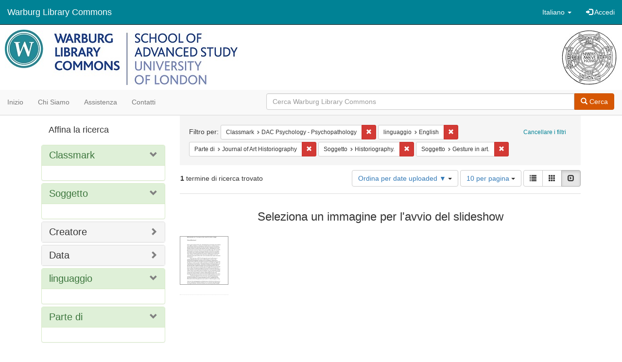

--- FILE ---
content_type: text/html; charset=utf-8
request_url: https://commons.warburg.sas.ac.uk/catalog?f%5Bclassmark_sim%5D%5B%5D=DAC+Psychology+-+Psychopathology&f%5Blanguage_sim%5D%5B%5D=English&f%5Bpart_of_sim%5D%5B%5D=Journal+of+Art+Historiography&f%5Bsubject_sim%5D%5B%5D=Historiography.&f%5Bsubject_sim%5D%5B%5D=Gesture+in+art.&locale=it&sort=system_create_dtsi+desc&view=slideshow
body_size: 4941
content:
<!DOCTYPE html>
<html lang="it" prefix="og:http://ogp.me/ns#">
  <head>
    <meta name="csrf-param" content="authenticity_token" />
<meta name="csrf-token" content="Pcgn4gLJInIWXff/oe9R6RX+2o4IuUwYtKRpQhLkgF8WGgi2jdK0qwZsfILGLYbUf9w2C2DUQxyG/cpFvo6njw==" />
<meta charset="utf-8" />
<!-- added for use on small devices like phones -->
<meta name="viewport" content="width=device-width, initial-scale=1.0" />
<link rel="resourcesync" href="https://commons.warburg.sas.ac.uk/capabilitylist?locale=it" />

<!-- Twitter card metadata -->

<!-- Google Scholar metadata -->


<title>Index Catalog // Warburg Library Commons</title>

<!-- application css -->
<link rel="stylesheet" media="screen" href="/assets/application-3785f113a2754e208e5b61be8125fa498818747774505077102eb5f786088c42.css" />

<!-- application js -->
<script src="/assets/application-13482eec41d8d32b70d637216a343d3c8680aeff656a30fcc091f1f1f37dd557.js"></script>

<style>
a { color: #008295; }
.navbar-inverse .navbar-link { color: #ffffff; }

.navbar-inverse { background-color: #008295; }

.navbar-inverse .navbar-nav > .open > a,
.navbar-inverse .navbar-nav > .open > a:hover,
.navbar-inverse .navbar-nav > .open > a:focus { background-color: #008295; }

.navbar-inverse .navbar-nav > li > a,
.navbar-inverse .navbar-text,
.navbar-inverse .navbar-brand { color: #ffffff; }

.btn-primary {
  background-color: #d65703;
  border-color: #cb5303;
}

.btn-primary:focus,
.btn-primary.focus {
  background-color: #c14e03;
  border-color: #983e02;
}

.btn-primary:hover {
  background-color: #c14e03;
  border-color: #b34903;
}

.btn-primary:active,
.btn-primary.active {
  background-color: #d65703;
  border-color: #cb5303;
}

.btn-primary:active:hover,
.btn-primary:active:focus,
.btn-primary:active.focus,
.btn-primary.active:hover,
.btn-primary.active:focus,
.btn-primary.active.focus{
  background-color: #d65703;
  border-color: #cb5303;
}

.btn-primary.disabled:hover,
.btn-primary.disabled:focus,
.btn-primary.disabled.focus,
.btn-primary[disabled]:hover,
.btn-primary[disabled]:focus,
.btn-primary[disabled].focus {
  background-color: #d65703;
  border-color: #cb5303;
}

</style>


<!-- Google Analytics -->
  <!-- Google tag (gtag.js) --> 
  <script async src="https://www.googletagmanager.com/gtag/js?id=G-FP450RW4WR"></script> 
  <script> window.dataLayer = window.dataLayer || []; function gtag(){dataLayer.push(arguments);} gtag('js', new Date()); gtag('config', 'G-FP450RW4WR'); 
  </script>


<!-- for extras, e.g., a favicon -->


      <meta name="totalResults" content="1" />
<meta name="startIndex" content="0" />
<meta name="itemsPerPage" content="10" />

  <link rel="alternate" type="application/rss+xml" title="RSS per i risultati" href="/catalog.rss?f%5Bclassmark_sim%5D%5B%5D=DAC+Psychology+-+Psychopathology&amp;f%5Blanguage_sim%5D%5B%5D=English&amp;f%5Bpart_of_sim%5D%5B%5D=Journal+of+Art+Historiography&amp;f%5Bsubject_sim%5D%5B%5D=Historiography.&amp;f%5Bsubject_sim%5D%5B%5D=Gesture+in+art.&amp;locale=it&amp;sort=system_create_dtsi+desc&amp;view=slideshow" />
  <link rel="alternate" type="application/atom+xml" title="Atom per i risultati" href="/catalog.atom?f%5Bclassmark_sim%5D%5B%5D=DAC+Psychology+-+Psychopathology&amp;f%5Blanguage_sim%5D%5B%5D=English&amp;f%5Bpart_of_sim%5D%5B%5D=Journal+of+Art+Historiography&amp;f%5Bsubject_sim%5D%5B%5D=Historiography.&amp;f%5Bsubject_sim%5D%5B%5D=Gesture+in+art.&amp;locale=it&amp;sort=system_create_dtsi+desc&amp;view=slideshow" />
  <link rel="alternate" type="application/json" title="JSON" href="/catalog.json?f%5Bclassmark_sim%5D%5B%5D=DAC+Psychology+-+Psychopathology&amp;f%5Blanguage_sim%5D%5B%5D=English&amp;f%5Bpart_of_sim%5D%5B%5D=Journal+of+Art+Historiography&amp;f%5Bsubject_sim%5D%5B%5D=Historiography.&amp;f%5Bsubject_sim%5D%5B%5D=Gesture+in+art.&amp;locale=it&amp;sort=system_create_dtsi+desc&amp;view=slideshow" />

  </head>

  <body>
    <div class="skip-to-content">
      <a data-turbolinks="false" href="#skip-to-content">Skip to Content</a>
    </div>
    <header>
  <nav id="masthead" class="navbar navbar-inverse navbar-static-top" role="navigation">
    <div class="container-fluid">
      <!-- Brand and toggle get grouped for better mobile display -->
      <div class="navbar-header">
        <button type="button" class="navbar-toggle collapsed" data-toggle="collapse" data-target="#top-navbar-collapse" aria-expanded="false">
          <span class="sr-only">Toggle navigation</span>
          <span class="icon-bar"></span>
          <span class="icon-bar"></span>
          <span class="icon-bar"></span>
        </button>
        <a id="logo" class="navbar-brand" href="/?locale=it" data-no-turbolink="true">
  <!-- <span class="glyphicon glyphicon-globe" role="img" aria-label="Warburg Library Commons" aria-hidden="true"></span> -->
  <span class="institution_name">Warburg Library Commons</span>
</a>

      </div>

      <div class="collapse navbar-collapse" id="top-navbar-collapse">
        <ul id="user_utility_links" class="nav navbar-nav navbar-right">
  <li class="nav-item dropdown">
    <a class="nav-link dropdown-toggle" data-toggle="dropdown" href="#" role="button" aria-haspopup="true" aria-expanded="false" aria-controls="language-dropdown-menu">
        <span class="sr-only">Cambiare la lingua</span>
        <span title="Cambiare la lingua">Italiano</span>
        <b class="caret"></b>
    </a>
    <ul id="language-dropdown-menu" class="dropdown-menu" role="menu">
        <li role="presentation" class="dropdown-header">Cambiare la lingua</li>
        <li role="presentation" class="divider"></li>
            <li role="presentation" lang="de">
                <a class="dropdown-item" role="menuitem" tabindex="-1" data-locale="de" href="?locale=de">Deutsch</a>
            </li>
            <li role="presentation" lang="en">
                <a class="dropdown-item" role="menuitem" tabindex="-1" data-locale="en" href="?locale=en">English</a>
            </li>
            <li role="presentation" lang="es">
                <a class="dropdown-item" role="menuitem" tabindex="-1" data-locale="es" href="?locale=es">Español</a>
            </li>
            <li role="presentation" lang="fr">
                <a class="dropdown-item" role="menuitem" tabindex="-1" data-locale="fr" href="?locale=fr">Français</a>
            </li>
            <li role="presentation" lang="it">
                <a class="dropdown-item" role="menuitem" tabindex="-1" data-locale="it" href="?locale=it">Italiano</a>
            </li>
            <li role="presentation" lang="pt-BR">
                <a class="dropdown-item" role="menuitem" tabindex="-1" data-locale="pt-BR" href="?locale=pt-BR">Português do Brasil</a>
            </li>
            <li role="presentation" lang="zh">
                <a class="dropdown-item" role="menuitem" tabindex="-1" data-locale="zh" href="?locale=zh">中文</a>
            </li>
    </ul>
</li>

    <li>
      <a href="/users/sign_in?locale=it">
        <span class="glyphicon glyphicon-log-in" aria-hidden="true"></span> Accedi
</a>    </li>
</ul>

      </div>
    </div>
  </nav>
</header>


          <div class="image-masthead">
        <a href="/">
          <div class="background-container" style="background-image: url('/banner.jpg')"></div>
          <img class="banner-logo-image" src='/logo.jpg' />
          <!-- span class="background-container-gradient"></span -->
          
          <div class="container site-title-container">
            <div class="site-title h1" style="text-align: center;">
              
            </div>
          </div>
        </a>
        <nav class="navbar navbar-default navbar-static-top" role="navigation">
  <div class="container-fluid">
    <div class="row">
      <ul class="nav navbar-nav col-sm-5">
        <li >
          <a href="/?locale=it">Inizio</a></li>
        <li >
          <a href="/about?locale=it">Chi siamo</a></li>
        <li >
          <a href="/help?locale=it">Assistenza</a></li>
        <li >
          <a href="/contact?locale=it">Contatti</a></li>
      </ul><!-- /.nav -->
      <div class="searchbar-right navbar-right col-sm-7">
        <form class="form-horizontal search-form" id="search-form-header" role="search" action="/catalog?locale=it" accept-charset="UTF-8" method="get"><input name="utf8" type="hidden" value="&#x2713;" />
  <input type="hidden" name="f[classmark_sim][]" value="DAC Psychology - Psychopathology" />
<input type="hidden" name="f[language_sim][]" value="English" />
<input type="hidden" name="f[part_of_sim][]" value="Journal of Art Historiography" />
<input type="hidden" name="f[subject_sim][]" value="Historiography." />
<input type="hidden" name="f[subject_sim][]" value="Gesture in art." />
<input type="hidden" name="locale" value="it" />
<input type="hidden" name="sort" value="system_create_dtsi desc" />
<input type="hidden" name="view" value="slideshow" />
  <input type="hidden" name="search_field" id="search_field" value="all_fields" />
  <div class="form-group">

    <div class="input-group">
      <input type="text" name="q" id="search-field-header" class="q form-control" placeholder="Cerca Warburg Library Commons" />

      <div class="input-group-btn">
        <button type="submit" class="btn btn-primary" id="search-submit-header">
          <span class="glyphicon glyphicon-search"></span> Cerca
        </button>
        </ul>
      </div><!-- /.input-group-btn -->
    </div><!-- /.input-group -->
  </div><!-- /.form-group -->
</form>
      </div>
    </div>
  </div>
</nav><!-- /.navbar -->

      </div>

    
    <div id="content-wrapper" class="container" role="main">
      
      

        <a name="skip-to-content" id="skip-to-content"></a>
        <div id="content" class="col-md-9 col-md-push-3 col-sm-8 col-sm-push-4">
    <h2 class="sr-only top-content-title">Ricerca</h2>






      <div id="appliedParams" class="clearfix constraints-container">
        <div class="pull-right">
          <a class="catalog_startOverLink btn btn-sm btn-text" id="startOverLink" href="/catalog?locale=it&amp;view=slideshow">Cancellare i filtri</a>
        </div>
        <span class="constraints-label">Filtro per:</span>
        
<span class="btn-group appliedFilter constraint filter filter-classmark_sim">
  <span class="constraint-value btn btn-sm btn-default btn-disabled">
      <span class="filterName">Classmark</span>
      <span class="filterValue" title="DAC Psychology - Psychopathology">DAC Psychology - Psychopathology</span>
  </span>

    <a class="btn btn-default btn-sm remove dropdown-toggle" href="/catalog?f%5Blanguage_sim%5D%5B%5D=English&amp;f%5Bpart_of_sim%5D%5B%5D=Journal+of+Art+Historiography&amp;f%5Bsubject_sim%5D%5B%5D=Historiography.&amp;f%5Bsubject_sim%5D%5B%5D=Gesture+in+art.&amp;locale=it&amp;sort=system_create_dtsi+desc&amp;view=slideshow"><span class="glyphicon glyphicon-remove"></span><span class="sr-only">Cancella il filtro Classmark: DAC Psychology - Psychopathology</span></a>
</span>


<span class="btn-group appliedFilter constraint filter filter-language_sim">
  <span class="constraint-value btn btn-sm btn-default btn-disabled">
      <span class="filterName">linguaggio</span>
      <span class="filterValue" title="English">English</span>
  </span>

    <a class="btn btn-default btn-sm remove dropdown-toggle" href="/catalog?f%5Bclassmark_sim%5D%5B%5D=DAC+Psychology+-+Psychopathology&amp;f%5Bpart_of_sim%5D%5B%5D=Journal+of+Art+Historiography&amp;f%5Bsubject_sim%5D%5B%5D=Historiography.&amp;f%5Bsubject_sim%5D%5B%5D=Gesture+in+art.&amp;locale=it&amp;sort=system_create_dtsi+desc&amp;view=slideshow"><span class="glyphicon glyphicon-remove"></span><span class="sr-only">Cancella il filtro linguaggio: English</span></a>
</span>


<span class="btn-group appliedFilter constraint filter filter-part_of_sim">
  <span class="constraint-value btn btn-sm btn-default btn-disabled">
      <span class="filterName">Parte di</span>
      <span class="filterValue" title="Journal of Art Historiography">Journal of Art Historiography</span>
  </span>

    <a class="btn btn-default btn-sm remove dropdown-toggle" href="/catalog?f%5Bclassmark_sim%5D%5B%5D=DAC+Psychology+-+Psychopathology&amp;f%5Blanguage_sim%5D%5B%5D=English&amp;f%5Bsubject_sim%5D%5B%5D=Historiography.&amp;f%5Bsubject_sim%5D%5B%5D=Gesture+in+art.&amp;locale=it&amp;sort=system_create_dtsi+desc&amp;view=slideshow"><span class="glyphicon glyphicon-remove"></span><span class="sr-only">Cancella il filtro Parte di: Journal of Art Historiography</span></a>
</span>


<span class="btn-group appliedFilter constraint filter filter-subject_sim">
  <span class="constraint-value btn btn-sm btn-default btn-disabled">
      <span class="filterName">Soggetto</span>
      <span class="filterValue" title="Historiography.">Historiography.</span>
  </span>

    <a class="btn btn-default btn-sm remove dropdown-toggle" href="/catalog?f%5Bclassmark_sim%5D%5B%5D=DAC+Psychology+-+Psychopathology&amp;f%5Blanguage_sim%5D%5B%5D=English&amp;f%5Bpart_of_sim%5D%5B%5D=Journal+of+Art+Historiography&amp;f%5Bsubject_sim%5D%5B%5D=Gesture+in+art.&amp;locale=it&amp;sort=system_create_dtsi+desc&amp;view=slideshow"><span class="glyphicon glyphicon-remove"></span><span class="sr-only">Cancella il filtro Soggetto: Historiography.</span></a>
</span>


<span class="btn-group appliedFilter constraint filter filter-subject_sim">
  <span class="constraint-value btn btn-sm btn-default btn-disabled">
      <span class="filterName">Soggetto</span>
      <span class="filterValue" title="Gesture in art.">Gesture in art.</span>
  </span>

    <a class="btn btn-default btn-sm remove dropdown-toggle" href="/catalog?f%5Bclassmark_sim%5D%5B%5D=DAC+Psychology+-+Psychopathology&amp;f%5Blanguage_sim%5D%5B%5D=English&amp;f%5Bpart_of_sim%5D%5B%5D=Journal+of+Art+Historiography&amp;f%5Bsubject_sim%5D%5B%5D=Historiography.&amp;locale=it&amp;sort=system_create_dtsi+desc&amp;view=slideshow"><span class="glyphicon glyphicon-remove"></span><span class="sr-only">Cancella il filtro Soggetto: Gesture in art.</span></a>
</span>

      </div>


<div id="sortAndPerPage" class="clearfix" role="navigation" aria-label="Navigazione dei risultati">
      <div class="page_links">
      <span class="page_entries">
        <strong>1</strong> termine di ricerca trovato
      </span>
    </div> 

  <div class="search-widgets pull-right"><div id="sort-dropdown" class="btn-group">
  <button type="button" class="btn btn-default dropdown-toggle" data-toggle="dropdown" aria-expanded="false">
      Ordina per date uploaded ▼ <span class="caret"></span>
  </button>

  <ul class="dropdown-menu" role="menu">
        <li role="menuitem"><a href="/catalog?f%5Bclassmark_sim%5D%5B%5D=DAC+Psychology+-+Psychopathology&amp;f%5Blanguage_sim%5D%5B%5D=English&amp;f%5Bpart_of_sim%5D%5B%5D=Journal+of+Art+Historiography&amp;f%5Bsubject_sim%5D%5B%5D=Historiography.&amp;f%5Bsubject_sim%5D%5B%5D=Gesture+in+art.&amp;locale=it&amp;sort=score+desc%2C+system_create_dtsi+desc&amp;view=slideshow">relevance</a></li>
        <li role="menuitem"><a href="/catalog?f%5Bclassmark_sim%5D%5B%5D=DAC+Psychology+-+Psychopathology&amp;f%5Blanguage_sim%5D%5B%5D=English&amp;f%5Bpart_of_sim%5D%5B%5D=Journal+of+Art+Historiography&amp;f%5Bsubject_sim%5D%5B%5D=Historiography.&amp;f%5Bsubject_sim%5D%5B%5D=Gesture+in+art.&amp;locale=it&amp;sort=system_create_dtsi+desc&amp;view=slideshow">date uploaded ▼</a></li>
        <li role="menuitem"><a href="/catalog?f%5Bclassmark_sim%5D%5B%5D=DAC+Psychology+-+Psychopathology&amp;f%5Blanguage_sim%5D%5B%5D=English&amp;f%5Bpart_of_sim%5D%5B%5D=Journal+of+Art+Historiography&amp;f%5Bsubject_sim%5D%5B%5D=Historiography.&amp;f%5Bsubject_sim%5D%5B%5D=Gesture+in+art.&amp;locale=it&amp;sort=system_create_dtsi+asc&amp;view=slideshow">date uploaded ▲</a></li>
        <li role="menuitem"><a href="/catalog?f%5Bclassmark_sim%5D%5B%5D=DAC+Psychology+-+Psychopathology&amp;f%5Blanguage_sim%5D%5B%5D=English&amp;f%5Bpart_of_sim%5D%5B%5D=Journal+of+Art+Historiography&amp;f%5Bsubject_sim%5D%5B%5D=Historiography.&amp;f%5Bsubject_sim%5D%5B%5D=Gesture+in+art.&amp;locale=it&amp;sort=system_modified_dtsi+desc&amp;view=slideshow">date modified ▼</a></li>
        <li role="menuitem"><a href="/catalog?f%5Bclassmark_sim%5D%5B%5D=DAC+Psychology+-+Psychopathology&amp;f%5Blanguage_sim%5D%5B%5D=English&amp;f%5Bpart_of_sim%5D%5B%5D=Journal+of+Art+Historiography&amp;f%5Bsubject_sim%5D%5B%5D=Historiography.&amp;f%5Bsubject_sim%5D%5B%5D=Gesture+in+art.&amp;locale=it&amp;sort=system_modified_dtsi+asc&amp;view=slideshow">date modified ▲</a></li>
  </ul>
</div>


  <span class="sr-only">Risultati per pagina</span>
<div id="per_page-dropdown" class="btn-group">
  <button type="button" class="btn btn-default dropdown-toggle" data-toggle="dropdown" aria-expanded="false">
    10 per pagina <span class="caret"></span>
  </button>
  <ul class="dropdown-menu" role="menu">
      <li role="menuitem"><a href="/catalog?f%5Bclassmark_sim%5D%5B%5D=DAC+Psychology+-+Psychopathology&amp;f%5Blanguage_sim%5D%5B%5D=English&amp;f%5Bpart_of_sim%5D%5B%5D=Journal+of+Art+Historiography&amp;f%5Bsubject_sim%5D%5B%5D=Historiography.&amp;f%5Bsubject_sim%5D%5B%5D=Gesture+in+art.&amp;locale=it&amp;per_page=10&amp;sort=system_create_dtsi+desc&amp;view=slideshow">10<span class="sr-only"> per pagina</span></a></li>
      <li role="menuitem"><a href="/catalog?f%5Bclassmark_sim%5D%5B%5D=DAC+Psychology+-+Psychopathology&amp;f%5Blanguage_sim%5D%5B%5D=English&amp;f%5Bpart_of_sim%5D%5B%5D=Journal+of+Art+Historiography&amp;f%5Bsubject_sim%5D%5B%5D=Historiography.&amp;f%5Bsubject_sim%5D%5B%5D=Gesture+in+art.&amp;locale=it&amp;per_page=20&amp;sort=system_create_dtsi+desc&amp;view=slideshow">20<span class="sr-only"> per pagina</span></a></li>
      <li role="menuitem"><a href="/catalog?f%5Bclassmark_sim%5D%5B%5D=DAC+Psychology+-+Psychopathology&amp;f%5Blanguage_sim%5D%5B%5D=English&amp;f%5Bpart_of_sim%5D%5B%5D=Journal+of+Art+Historiography&amp;f%5Bsubject_sim%5D%5B%5D=Historiography.&amp;f%5Bsubject_sim%5D%5B%5D=Gesture+in+art.&amp;locale=it&amp;per_page=50&amp;sort=system_create_dtsi+desc&amp;view=slideshow">50<span class="sr-only"> per pagina</span></a></li>
      <li role="menuitem"><a href="/catalog?f%5Bclassmark_sim%5D%5B%5D=DAC+Psychology+-+Psychopathology&amp;f%5Blanguage_sim%5D%5B%5D=English&amp;f%5Bpart_of_sim%5D%5B%5D=Journal+of+Art+Historiography&amp;f%5Bsubject_sim%5D%5B%5D=Historiography.&amp;f%5Bsubject_sim%5D%5B%5D=Gesture+in+art.&amp;locale=it&amp;per_page=100&amp;sort=system_create_dtsi+desc&amp;view=slideshow">100<span class="sr-only"> per pagina</span></a></li>
  </ul>
</div>

<div class="view-type">
  <span class="sr-only">Visualizza i risultati come: </span>
  <div class="view-type-group btn-group">
      <a title="Lista" class="btn btn-default view-type-list " href="/catalog?f%5Bclassmark_sim%5D%5B%5D=DAC+Psychology+-+Psychopathology&amp;f%5Blanguage_sim%5D%5B%5D=English&amp;f%5Bpart_of_sim%5D%5B%5D=Journal+of+Art+Historiography&amp;f%5Bsubject_sim%5D%5B%5D=Historiography.&amp;f%5Bsubject_sim%5D%5B%5D=Gesture+in+art.&amp;locale=it&amp;sort=system_create_dtsi+desc&amp;view=list">
        <span class="glyphicon glyphicon-list view-icon-list"></span>
        <span class="caption">Lista</span>
</a>      <a title="Galleria" class="btn btn-default view-type-gallery " href="/catalog?f%5Bclassmark_sim%5D%5B%5D=DAC+Psychology+-+Psychopathology&amp;f%5Blanguage_sim%5D%5B%5D=English&amp;f%5Bpart_of_sim%5D%5B%5D=Journal+of+Art+Historiography&amp;f%5Bsubject_sim%5D%5B%5D=Historiography.&amp;f%5Bsubject_sim%5D%5B%5D=Gesture+in+art.&amp;locale=it&amp;sort=system_create_dtsi+desc&amp;view=gallery">
        <span class="glyphicon glyphicon-gallery view-icon-gallery"></span>
        <span class="caption">Galleria</span>
</a>      <a title="Slideshow" class="btn btn-default view-type-slideshow active" href="/catalog?f%5Bclassmark_sim%5D%5B%5D=DAC+Psychology+-+Psychopathology&amp;f%5Blanguage_sim%5D%5B%5D=English&amp;f%5Bpart_of_sim%5D%5B%5D=Journal+of+Art+Historiography&amp;f%5Bsubject_sim%5D%5B%5D=Historiography.&amp;f%5Bsubject_sim%5D%5B%5D=Gesture+in+art.&amp;locale=it&amp;sort=system_create_dtsi+desc&amp;view=slideshow">
        <span class="glyphicon glyphicon-slideshow view-icon-slideshow"></span>
        <span class="caption">Slideshow</span>
</a>  </div>
</div>
</div>
</div>


<h2 class="sr-only">Risultati della ricerca</h2>

  <div id="documents" class="row slideshow-documents">
  <div class="info">
    <h3>Seleziona un immagine per l&#39;avvio del slideshow</h3>
  </div>

  <div class="grid">
    <div class="document">
  <div class="thumbnail">
    <a data-slide-to="0" data-toggle="modal" data-target="#slideshow-modal" href="#">
          <img src="/downloads/th83kz33c?file=thumbnail" />
</a>  </div>
</div>

  </div>

    <!-- Modal -->
  <div class="slideshow-modal modal fade" id="slideshow-modal" tabindex="-1" role="dialog" aria-labelledby="slideshow-modal-label" aria-hidden="true">
    <div class="modal-dialog col-md-10">
      <div class="modal-content">
        <div class="modal-header">
          <button type="button" class="close" data-dismiss="modal" aria-hidden="true"><span class="glyphicon glyphicon-remove"></span></button>
        </div>
        <div class="modal-body">
          
      <div id="slideshow" class="slideshow-presenter">
    <!-- Wrapper for slides -->
    <div class="slideshow-inner">
      <div class="item active">
  <div class="frame">
      <img src="/downloads/th83kz33c?file=thumbnail" />
      <div class="caption">
        Studying gestures in art : introduction to ‘The hand on the breast’ by Julius Lange
      </div>
      <span class="counter">
        1 di 1
      </span>
  </div>
</div>

    </div>

    <!-- Controls -->
    <a class="left carousel-control prev" href="#slideshow" data-slide="prev">
      <span class="glyphicon glyphicon-chevron-left"></span>
    </a>
    <a class="right carousel-control next" href="#slideshow" data-slide="next">
      <span class="glyphicon glyphicon-chevron-right"></span>
    </a>

  </div>



        </div>
      </div>
    </div>
  </div>

</div>




</div>

<div id="sidebar" class="col-md-3 col-md-pull-9 col-sm-4 col-sm-pull-8">
  <div id="facets" class="facets sidenav">

  <div class="top-panel-heading panel-heading">
    <button type="button" class="facets-toggle" data-toggle="collapse" data-target="#facet-panel-collapse">
      <span class="sr-only">Toggle facets</span>
      <span class="icon-bar"></span>
      <span class="icon-bar"></span>
      <span class="icon-bar"></span>
    </button>

    <h2 class='facets-heading'>
      Affina la ricerca
    </h2>
  </div>

  <div id="facet-panel-collapse" class="collapse panel-group">
    <div class="panel panel-default facet_limit blacklight-classmark_sim facet_limit-active">
  <div class=" collapse-toggle panel-heading" aria-expanded="false" data-toggle="collapse" data-target="#facet-classmark_sim">
    <h3 class="panel-title facet-field-heading">
      <a data-turbolinks="false" data-no-turbolink="true" href="#">Classmark</a>
    </h3>
  </div>
  <div id="facet-classmark_sim" class="panel-collapse facet-content in">
    <div class="panel-body">
      
    </div>
  </div>
</div>

<div class="panel panel-default facet_limit blacklight-subject_sim facet_limit-active">
  <div class=" collapse-toggle panel-heading" aria-expanded="false" data-toggle="collapse" data-target="#facet-subject_sim">
    <h3 class="panel-title facet-field-heading">
      <a data-turbolinks="false" data-no-turbolink="true" href="#">Soggetto</a>
    </h3>
  </div>
  <div id="facet-subject_sim" class="panel-collapse facet-content in">
    <div class="panel-body">
      
    </div>
  </div>
</div>

<div class="panel panel-default facet_limit blacklight-creator_sim ">
  <div class="collapsed collapse-toggle panel-heading" aria-expanded="false" data-toggle="collapse" data-target="#facet-creator_sim">
    <h3 class="panel-title facet-field-heading">
      <a data-turbolinks="false" data-no-turbolink="true" href="#">Creatore</a>
    </h3>
  </div>
  <div id="facet-creator_sim" class="panel-collapse facet-content collapse">
    <div class="panel-body">
      
    </div>
  </div>
</div>

<div class="panel panel-default facet_limit blacklight-date_sim ">
  <div class="collapsed collapse-toggle panel-heading" aria-expanded="false" data-toggle="collapse" data-target="#facet-date_sim">
    <h3 class="panel-title facet-field-heading">
      <a data-turbolinks="false" data-no-turbolink="true" href="#">Data</a>
    </h3>
  </div>
  <div id="facet-date_sim" class="panel-collapse facet-content collapse">
    <div class="panel-body">
      
    </div>
  </div>
</div>

<div class="panel panel-default facet_limit blacklight-language_sim facet_limit-active">
  <div class=" collapse-toggle panel-heading" aria-expanded="false" data-toggle="collapse" data-target="#facet-language_sim">
    <h3 class="panel-title facet-field-heading">
      <a data-turbolinks="false" data-no-turbolink="true" href="#">linguaggio</a>
    </h3>
  </div>
  <div id="facet-language_sim" class="panel-collapse facet-content in">
    <div class="panel-body">
      
    </div>
  </div>
</div>

<div class="panel panel-default facet_limit blacklight-part_of_sim facet_limit-active">
  <div class=" collapse-toggle panel-heading" aria-expanded="false" data-toggle="collapse" data-target="#facet-part_of_sim">
    <h3 class="panel-title facet-field-heading">
      <a data-turbolinks="false" data-no-turbolink="true" href="#">Parte di</a>
    </h3>
  </div>
  <div id="facet-part_of_sim" class="panel-collapse facet-content in">
    <div class="panel-body">
      
    </div>
  </div>
</div>

  </div>
</div>

</div>


    </div><!-- /#content-wrapper -->
    <footer class="navbar navbar-inverse site-footer">
  <div class="container-fluid">
    <div class="navbar-text text-left">
        <p>Hyrax v2.9.6. Un servizio di <a href="http://samvera.org/" class="navbar-link" target="_blank">Samvera</a> .</p>
    </div>
    <div class="navbar-right">
      <div class="navbar-text text-right">
        <p><strong>Copyright © 2017 Samvera</strong> Licenza sotto la licenza Apache, versione 2.0<br />
        </p>
      </div>
    </div>
  </div>
</footer>

    <div id="ajax-modal" class="modal fade" tabindex="-1" role="dialog" aria-hidden="true">
  <div class="modal-dialog" role="document">
    <div class="modal-content">
    </div>
  </div>
</div>

  </body>
</html>
